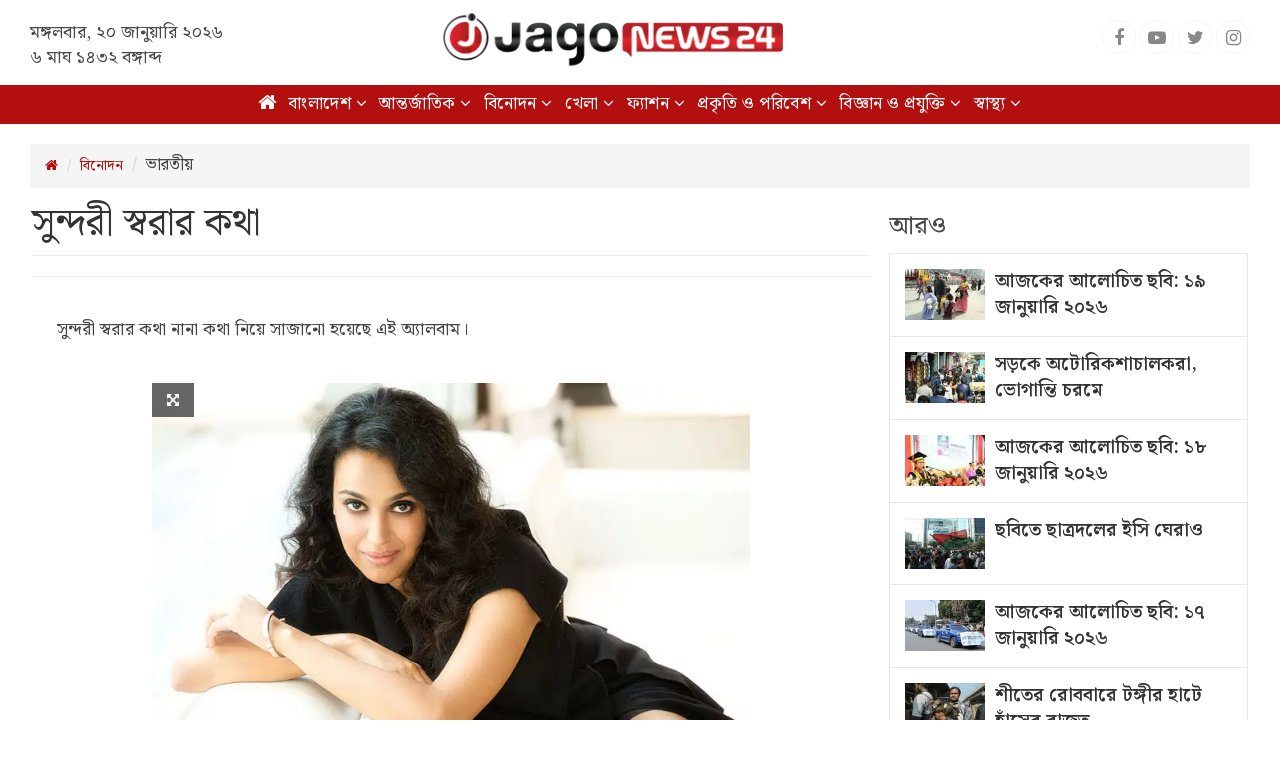

--- FILE ---
content_type: text/html; charset=utf-8
request_url: https://www.google.com/recaptcha/api2/aframe
body_size: 146
content:
<!DOCTYPE HTML><html><head><meta http-equiv="content-type" content="text/html; charset=UTF-8"></head><body><script nonce="oJ5zwhQH6wADmmvG0aNTrA">/** Anti-fraud and anti-abuse applications only. See google.com/recaptcha */ try{var clients={'sodar':'https://pagead2.googlesyndication.com/pagead/sodar?'};window.addEventListener("message",function(a){try{if(a.source===window.parent){var b=JSON.parse(a.data);var c=clients[b['id']];if(c){var d=document.createElement('img');d.src=c+b['params']+'&rc='+(localStorage.getItem("rc::a")?sessionStorage.getItem("rc::b"):"");window.document.body.appendChild(d);sessionStorage.setItem("rc::e",parseInt(sessionStorage.getItem("rc::e")||0)+1);localStorage.setItem("rc::h",'1768888897624');}}}catch(b){}});window.parent.postMessage("_grecaptcha_ready", "*");}catch(b){}</script></body></html>

--- FILE ---
content_type: application/javascript; charset=utf-8
request_url: https://fundingchoicesmessages.google.com/f/AGSKWxWEON1aFh_sso55kBHiai5s44OaxMEnKQx7vQBrNhjN4Benx_XRVRlfYpjK9NOQRc1JP2DgPV529UWwW0SGmK9IASeceiqSytrecO1V3J0spYrtNe6xaUEfOsScURLgMYOdH1V5lFhEkU_FEAOc45VgZz6UmYPSWNBEu_yX_O80vuaciZDzsgFuy_9_/_/adv.php/athena/tag/?/adultimate./adhandler.=%22hyperfeed_story_id_%22]:-abp-has(input[data-next-question-id])
body_size: -1289
content:
window['762ecea6-9134-4b7e-b0cb-8ca631f0d290'] = true;